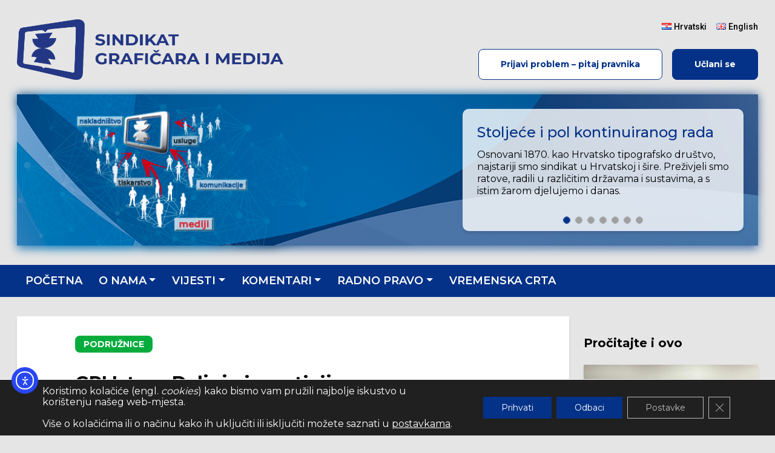

--- FILE ---
content_type: text/html; charset=UTF-8
request_url: https://www.sgim.hr/gpi-istra-daljnje-investicije/6081/
body_size: 93468
content:
<!DOCTYPE html>
<html lang="hr">
    <head>
        <meta charset="UTF-8" />
        <meta http-equiv="X-UA-Compatible" content="IE=edge, chrome=1" />
        <meta http-equiv="Content-Language" lang="hr" />
        <meta name="viewport" content="width=device-width, initial-scale=1" />
        <link rel="apple-touch-icon" sizes="57x57" href="https://www.sgim.hr/wp-content/themes/singraf/static/icons/apple-icon-57x57.png" />
        <link rel="apple-touch-icon" sizes="60x60" href="https://www.sgim.hr/wp-content/themes/singraf/static/icons/apple-icon-60x60.png" />
        <link rel="apple-touch-icon" sizes="72x72" href="https://www.sgim.hr/wp-content/themes/singraf/static/icons/apple-icon-72x72.png" />
        <link rel="apple-touch-icon" sizes="76x76" href="https://www.sgim.hr/wp-content/themes/singraf/static/icons/apple-icon-76x76.png" />
        <link rel="apple-touch-icon" sizes="114x114" href="https://www.sgim.hr/wp-content/themes/singraf/static/icons/apple-icon-114x114.png" />
        <link rel="apple-touch-icon" sizes="120x120" href="https://www.sgim.hr/wp-content/themes/singraf/static/icons/apple-icon-120x120.png" />
        <link rel="apple-touch-icon" sizes="144x144" href="https://www.sgim.hr/wp-content/themes/singraf/static/icons/apple-icon-144x144.png" />
        <link rel="apple-touch-icon" sizes="152x152" href="https://www.sgim.hr/wp-content/themes/singraf/static/icons/apple-icon-152x152.png" />
        <link rel="apple-touch-icon" sizes="180x180" href="https://www.sgim.hr/wp-content/themes/singraf/static/icons/apple-icon-180x180.png" />
        <link rel="icon" type="image/png" sizes="192x192" href="https://www.sgim.hr/wp-content/themes/singraf/static/icons/android-icon-192x192.png" sizes="192x192" />
        <link rel="icon" type="image/png" sizes="32x32" href="https://www.sgim.hr/wp-content/themes/singraf/static/icons/favicon-32x32.png" sizes="32x32" />
        <link rel="icon" type="image/png" sizes="96x96" href="https://www.sgim.hr/wp-content/themes/singraf/static/icons/favicon-96x96.png" sizes="96x96" />
        <link rel="icon" type="image/png" sizes="16x16" href="https://www.sgim.hr/wp-content/themes/singraf/static/icons/favicon-16x16.png" sizes="16x16" />
        <meta name="msapplication-TileColor" content="#ffffff" />
        <meta name="msapplication-TileImage" content="https://www.sgim.hr/wp-content/themes/singraf/static/icons/ms-icon-144x144.png" />
        <meta name="theme-color" content="#ffffff" />
        <title>GPI Istra &#8211; Daljnje investicije &#8211; Sindikat grafičara i medija</title>
<meta name='robots' content='max-image-preview:large, max-snippet:-1, max-video-preview:-1' />
	<style>img:is([sizes="auto" i], [sizes^="auto," i]) { contain-intrinsic-size: 3000px 1500px }</style>
	<link rel='dns-prefetch' href='//cdn.elementor.com' />
<link rel='dns-prefetch' href='//fonts.googleapis.com' />
<link rel='dns-prefetch' href='//cdn.jsdelivr.net' />
<link rel='stylesheet' id='wp-block-library-css' href='https://www.sgim.hr/wp-includes/css/dist/block-library/style.min.css?ver=ed7b85d738c877610459da5eeace6d9d' media='all' />
<style id='classic-theme-styles-inline-css' type='text/css'>
/*! This file is auto-generated */
.wp-block-button__link{color:#fff;background-color:#32373c;border-radius:9999px;box-shadow:none;text-decoration:none;padding:calc(.667em + 2px) calc(1.333em + 2px);font-size:1.125em}.wp-block-file__button{background:#32373c;color:#fff;text-decoration:none}
</style>
<style id='global-styles-inline-css' type='text/css'>
:root{--wp--preset--aspect-ratio--square: 1;--wp--preset--aspect-ratio--4-3: 4/3;--wp--preset--aspect-ratio--3-4: 3/4;--wp--preset--aspect-ratio--3-2: 3/2;--wp--preset--aspect-ratio--2-3: 2/3;--wp--preset--aspect-ratio--16-9: 16/9;--wp--preset--aspect-ratio--9-16: 9/16;--wp--preset--color--black: #000000;--wp--preset--color--cyan-bluish-gray: #abb8c3;--wp--preset--color--white: #ffffff;--wp--preset--color--pale-pink: #f78da7;--wp--preset--color--vivid-red: #cf2e2e;--wp--preset--color--luminous-vivid-orange: #ff6900;--wp--preset--color--luminous-vivid-amber: #fcb900;--wp--preset--color--light-green-cyan: #7bdcb5;--wp--preset--color--vivid-green-cyan: #00d084;--wp--preset--color--pale-cyan-blue: #8ed1fc;--wp--preset--color--vivid-cyan-blue: #0693e3;--wp--preset--color--vivid-purple: #9b51e0;--wp--preset--gradient--vivid-cyan-blue-to-vivid-purple: linear-gradient(135deg,rgba(6,147,227,1) 0%,rgb(155,81,224) 100%);--wp--preset--gradient--light-green-cyan-to-vivid-green-cyan: linear-gradient(135deg,rgb(122,220,180) 0%,rgb(0,208,130) 100%);--wp--preset--gradient--luminous-vivid-amber-to-luminous-vivid-orange: linear-gradient(135deg,rgba(252,185,0,1) 0%,rgba(255,105,0,1) 100%);--wp--preset--gradient--luminous-vivid-orange-to-vivid-red: linear-gradient(135deg,rgba(255,105,0,1) 0%,rgb(207,46,46) 100%);--wp--preset--gradient--very-light-gray-to-cyan-bluish-gray: linear-gradient(135deg,rgb(238,238,238) 0%,rgb(169,184,195) 100%);--wp--preset--gradient--cool-to-warm-spectrum: linear-gradient(135deg,rgb(74,234,220) 0%,rgb(151,120,209) 20%,rgb(207,42,186) 40%,rgb(238,44,130) 60%,rgb(251,105,98) 80%,rgb(254,248,76) 100%);--wp--preset--gradient--blush-light-purple: linear-gradient(135deg,rgb(255,206,236) 0%,rgb(152,150,240) 100%);--wp--preset--gradient--blush-bordeaux: linear-gradient(135deg,rgb(254,205,165) 0%,rgb(254,45,45) 50%,rgb(107,0,62) 100%);--wp--preset--gradient--luminous-dusk: linear-gradient(135deg,rgb(255,203,112) 0%,rgb(199,81,192) 50%,rgb(65,88,208) 100%);--wp--preset--gradient--pale-ocean: linear-gradient(135deg,rgb(255,245,203) 0%,rgb(182,227,212) 50%,rgb(51,167,181) 100%);--wp--preset--gradient--electric-grass: linear-gradient(135deg,rgb(202,248,128) 0%,rgb(113,206,126) 100%);--wp--preset--gradient--midnight: linear-gradient(135deg,rgb(2,3,129) 0%,rgb(40,116,252) 100%);--wp--preset--font-size--small: 13px;--wp--preset--font-size--medium: 20px;--wp--preset--font-size--large: 36px;--wp--preset--font-size--x-large: 42px;--wp--preset--spacing--20: 0.44rem;--wp--preset--spacing--30: 0.67rem;--wp--preset--spacing--40: 1rem;--wp--preset--spacing--50: 1.5rem;--wp--preset--spacing--60: 2.25rem;--wp--preset--spacing--70: 3.38rem;--wp--preset--spacing--80: 5.06rem;--wp--preset--shadow--natural: 6px 6px 9px rgba(0, 0, 0, 0.2);--wp--preset--shadow--deep: 12px 12px 50px rgba(0, 0, 0, 0.4);--wp--preset--shadow--sharp: 6px 6px 0px rgba(0, 0, 0, 0.2);--wp--preset--shadow--outlined: 6px 6px 0px -3px rgba(255, 255, 255, 1), 6px 6px rgba(0, 0, 0, 1);--wp--preset--shadow--crisp: 6px 6px 0px rgba(0, 0, 0, 1);}:where(.is-layout-flex){gap: 0.5em;}:where(.is-layout-grid){gap: 0.5em;}body .is-layout-flex{display: flex;}.is-layout-flex{flex-wrap: wrap;align-items: center;}.is-layout-flex > :is(*, div){margin: 0;}body .is-layout-grid{display: grid;}.is-layout-grid > :is(*, div){margin: 0;}:where(.wp-block-columns.is-layout-flex){gap: 2em;}:where(.wp-block-columns.is-layout-grid){gap: 2em;}:where(.wp-block-post-template.is-layout-flex){gap: 1.25em;}:where(.wp-block-post-template.is-layout-grid){gap: 1.25em;}.has-black-color{color: var(--wp--preset--color--black) !important;}.has-cyan-bluish-gray-color{color: var(--wp--preset--color--cyan-bluish-gray) !important;}.has-white-color{color: var(--wp--preset--color--white) !important;}.has-pale-pink-color{color: var(--wp--preset--color--pale-pink) !important;}.has-vivid-red-color{color: var(--wp--preset--color--vivid-red) !important;}.has-luminous-vivid-orange-color{color: var(--wp--preset--color--luminous-vivid-orange) !important;}.has-luminous-vivid-amber-color{color: var(--wp--preset--color--luminous-vivid-amber) !important;}.has-light-green-cyan-color{color: var(--wp--preset--color--light-green-cyan) !important;}.has-vivid-green-cyan-color{color: var(--wp--preset--color--vivid-green-cyan) !important;}.has-pale-cyan-blue-color{color: var(--wp--preset--color--pale-cyan-blue) !important;}.has-vivid-cyan-blue-color{color: var(--wp--preset--color--vivid-cyan-blue) !important;}.has-vivid-purple-color{color: var(--wp--preset--color--vivid-purple) !important;}.has-black-background-color{background-color: var(--wp--preset--color--black) !important;}.has-cyan-bluish-gray-background-color{background-color: var(--wp--preset--color--cyan-bluish-gray) !important;}.has-white-background-color{background-color: var(--wp--preset--color--white) !important;}.has-pale-pink-background-color{background-color: var(--wp--preset--color--pale-pink) !important;}.has-vivid-red-background-color{background-color: var(--wp--preset--color--vivid-red) !important;}.has-luminous-vivid-orange-background-color{background-color: var(--wp--preset--color--luminous-vivid-orange) !important;}.has-luminous-vivid-amber-background-color{background-color: var(--wp--preset--color--luminous-vivid-amber) !important;}.has-light-green-cyan-background-color{background-color: var(--wp--preset--color--light-green-cyan) !important;}.has-vivid-green-cyan-background-color{background-color: var(--wp--preset--color--vivid-green-cyan) !important;}.has-pale-cyan-blue-background-color{background-color: var(--wp--preset--color--pale-cyan-blue) !important;}.has-vivid-cyan-blue-background-color{background-color: var(--wp--preset--color--vivid-cyan-blue) !important;}.has-vivid-purple-background-color{background-color: var(--wp--preset--color--vivid-purple) !important;}.has-black-border-color{border-color: var(--wp--preset--color--black) !important;}.has-cyan-bluish-gray-border-color{border-color: var(--wp--preset--color--cyan-bluish-gray) !important;}.has-white-border-color{border-color: var(--wp--preset--color--white) !important;}.has-pale-pink-border-color{border-color: var(--wp--preset--color--pale-pink) !important;}.has-vivid-red-border-color{border-color: var(--wp--preset--color--vivid-red) !important;}.has-luminous-vivid-orange-border-color{border-color: var(--wp--preset--color--luminous-vivid-orange) !important;}.has-luminous-vivid-amber-border-color{border-color: var(--wp--preset--color--luminous-vivid-amber) !important;}.has-light-green-cyan-border-color{border-color: var(--wp--preset--color--light-green-cyan) !important;}.has-vivid-green-cyan-border-color{border-color: var(--wp--preset--color--vivid-green-cyan) !important;}.has-pale-cyan-blue-border-color{border-color: var(--wp--preset--color--pale-cyan-blue) !important;}.has-vivid-cyan-blue-border-color{border-color: var(--wp--preset--color--vivid-cyan-blue) !important;}.has-vivid-purple-border-color{border-color: var(--wp--preset--color--vivid-purple) !important;}.has-vivid-cyan-blue-to-vivid-purple-gradient-background{background: var(--wp--preset--gradient--vivid-cyan-blue-to-vivid-purple) !important;}.has-light-green-cyan-to-vivid-green-cyan-gradient-background{background: var(--wp--preset--gradient--light-green-cyan-to-vivid-green-cyan) !important;}.has-luminous-vivid-amber-to-luminous-vivid-orange-gradient-background{background: var(--wp--preset--gradient--luminous-vivid-amber-to-luminous-vivid-orange) !important;}.has-luminous-vivid-orange-to-vivid-red-gradient-background{background: var(--wp--preset--gradient--luminous-vivid-orange-to-vivid-red) !important;}.has-very-light-gray-to-cyan-bluish-gray-gradient-background{background: var(--wp--preset--gradient--very-light-gray-to-cyan-bluish-gray) !important;}.has-cool-to-warm-spectrum-gradient-background{background: var(--wp--preset--gradient--cool-to-warm-spectrum) !important;}.has-blush-light-purple-gradient-background{background: var(--wp--preset--gradient--blush-light-purple) !important;}.has-blush-bordeaux-gradient-background{background: var(--wp--preset--gradient--blush-bordeaux) !important;}.has-luminous-dusk-gradient-background{background: var(--wp--preset--gradient--luminous-dusk) !important;}.has-pale-ocean-gradient-background{background: var(--wp--preset--gradient--pale-ocean) !important;}.has-electric-grass-gradient-background{background: var(--wp--preset--gradient--electric-grass) !important;}.has-midnight-gradient-background{background: var(--wp--preset--gradient--midnight) !important;}.has-small-font-size{font-size: var(--wp--preset--font-size--small) !important;}.has-medium-font-size{font-size: var(--wp--preset--font-size--medium) !important;}.has-large-font-size{font-size: var(--wp--preset--font-size--large) !important;}.has-x-large-font-size{font-size: var(--wp--preset--font-size--x-large) !important;}
:where(.wp-block-post-template.is-layout-flex){gap: 1.25em;}:where(.wp-block-post-template.is-layout-grid){gap: 1.25em;}
:where(.wp-block-columns.is-layout-flex){gap: 2em;}:where(.wp-block-columns.is-layout-grid){gap: 2em;}
:root :where(.wp-block-pullquote){font-size: 1.5em;line-height: 1.6;}
</style>
<link rel='stylesheet' id='wp-polls-css' href='https://www.sgim.hr/wp-content/plugins/wp-polls/polls-css.css?ver=2.77.2' media='all' />
<style id='wp-polls-inline-css' type='text/css'>
.wp-polls .pollbar {
	margin: 1px;
	font-size: 6px;
	line-height: 8px;
	height: 8px;
	background: #043288;
	border: 1px solid #567fcc;
}

</style>
<link rel='stylesheet' id='ea11y-widget-fonts-css' href='https://www.sgim.hr/wp-content/plugins/pojo-accessibility/assets/build/fonts.css?ver=3.9.1' media='all' />
<link rel='stylesheet' id='ea11y-skip-link-css' href='https://www.sgim.hr/wp-content/plugins/pojo-accessibility/assets/build/skip-link.css?ver=3.9.1' media='all' />
<link rel='stylesheet' id='google-font-montserrat-css' href='https://fonts.googleapis.com/css2?family=Montserrat%3Awght%40300%3B400%3B500%3B600%3B700&#038;display=swap&#038;ver=1.0' media='all' />
<link rel='stylesheet' id='google-font-roboto-css' href='https://fonts.googleapis.com/css2?family=Roboto%3Awght%40300%3B400%3B500%3B700%3B900&#038;display=swap&#038;ver=1.0' media='all' />
<link rel='stylesheet' id='bootstrap-icons-css' href='https://cdn.jsdelivr.net/npm/bootstrap-icons@1.4.0/font/bootstrap-icons.css?ver=1.4.0' media='all' />
<link rel='stylesheet' id='swipebox-css' href='https://www.sgim.hr/wp-content/themes/singraf/assets/css/swipebox.min.css?ver=1.3.0' media='all' />
<link rel='stylesheet' id='singraf-style-css' href='https://www.sgim.hr/wp-content/themes/singraf/style.min.css?ver=1.0' media='all' />
<link rel='stylesheet' id='moove_gdpr_frontend-css' href='https://www.sgim.hr/wp-content/plugins/gdpr-cookie-compliance/dist/styles/gdpr-main-nf.css?ver=4.15.5' media='all' />
<style id='moove_gdpr_frontend-inline-css' type='text/css'>
				#moove_gdpr_cookie_modal .moove-gdpr-modal-content .moove-gdpr-tab-main h3.tab-title, 
				#moove_gdpr_cookie_modal .moove-gdpr-modal-content .moove-gdpr-tab-main span.tab-title,
				#moove_gdpr_cookie_modal .moove-gdpr-modal-content .moove-gdpr-modal-left-content #moove-gdpr-menu li a, 
				#moove_gdpr_cookie_modal .moove-gdpr-modal-content .moove-gdpr-modal-left-content #moove-gdpr-menu li button,
				#moove_gdpr_cookie_modal .moove-gdpr-modal-content .moove-gdpr-modal-left-content .moove-gdpr-branding-cnt a,
				#moove_gdpr_cookie_modal .moove-gdpr-modal-content .moove-gdpr-modal-footer-content .moove-gdpr-button-holder a.mgbutton, 
				#moove_gdpr_cookie_modal .moove-gdpr-modal-content .moove-gdpr-modal-footer-content .moove-gdpr-button-holder button.mgbutton,
				#moove_gdpr_cookie_modal .cookie-switch .cookie-slider:after, 
				#moove_gdpr_cookie_modal .cookie-switch .slider:after, 
				#moove_gdpr_cookie_modal .switch .cookie-slider:after, 
				#moove_gdpr_cookie_modal .switch .slider:after,
				#moove_gdpr_cookie_info_bar .moove-gdpr-info-bar-container .moove-gdpr-info-bar-content p, 
				#moove_gdpr_cookie_info_bar .moove-gdpr-info-bar-container .moove-gdpr-info-bar-content p a,
				#moove_gdpr_cookie_info_bar .moove-gdpr-info-bar-container .moove-gdpr-info-bar-content a.mgbutton, 
				#moove_gdpr_cookie_info_bar .moove-gdpr-info-bar-container .moove-gdpr-info-bar-content button.mgbutton,
				#moove_gdpr_cookie_modal .moove-gdpr-modal-content .moove-gdpr-tab-main .moove-gdpr-tab-main-content h1, 
				#moove_gdpr_cookie_modal .moove-gdpr-modal-content .moove-gdpr-tab-main .moove-gdpr-tab-main-content h2, 
				#moove_gdpr_cookie_modal .moove-gdpr-modal-content .moove-gdpr-tab-main .moove-gdpr-tab-main-content h3, 
				#moove_gdpr_cookie_modal .moove-gdpr-modal-content .moove-gdpr-tab-main .moove-gdpr-tab-main-content h4, 
				#moove_gdpr_cookie_modal .moove-gdpr-modal-content .moove-gdpr-tab-main .moove-gdpr-tab-main-content h5, 
				#moove_gdpr_cookie_modal .moove-gdpr-modal-content .moove-gdpr-tab-main .moove-gdpr-tab-main-content h6,
				#moove_gdpr_cookie_modal .moove-gdpr-modal-content.moove_gdpr_modal_theme_v2 .moove-gdpr-modal-title .tab-title,
				#moove_gdpr_cookie_modal .moove-gdpr-modal-content.moove_gdpr_modal_theme_v2 .moove-gdpr-tab-main h3.tab-title, 
				#moove_gdpr_cookie_modal .moove-gdpr-modal-content.moove_gdpr_modal_theme_v2 .moove-gdpr-tab-main span.tab-title,
				#moove_gdpr_cookie_modal .moove-gdpr-modal-content.moove_gdpr_modal_theme_v2 .moove-gdpr-branding-cnt a {
				 	font-weight: inherit				}
			#moove_gdpr_cookie_modal,#moove_gdpr_cookie_info_bar,.gdpr_cookie_settings_shortcode_content{font-family:inherit}#moove_gdpr_save_popup_settings_button{background-color:#373737;color:#fff}#moove_gdpr_save_popup_settings_button:hover{background-color:#000}#moove_gdpr_cookie_info_bar .moove-gdpr-info-bar-container .moove-gdpr-info-bar-content a.mgbutton,#moove_gdpr_cookie_info_bar .moove-gdpr-info-bar-container .moove-gdpr-info-bar-content button.mgbutton{background-color:#043288}#moove_gdpr_cookie_modal .moove-gdpr-modal-content .moove-gdpr-modal-footer-content .moove-gdpr-button-holder a.mgbutton,#moove_gdpr_cookie_modal .moove-gdpr-modal-content .moove-gdpr-modal-footer-content .moove-gdpr-button-holder button.mgbutton,.gdpr_cookie_settings_shortcode_content .gdpr-shr-button.button-green{background-color:#043288;border-color:#043288}#moove_gdpr_cookie_modal .moove-gdpr-modal-content .moove-gdpr-modal-footer-content .moove-gdpr-button-holder a.mgbutton:hover,#moove_gdpr_cookie_modal .moove-gdpr-modal-content .moove-gdpr-modal-footer-content .moove-gdpr-button-holder button.mgbutton:hover,.gdpr_cookie_settings_shortcode_content .gdpr-shr-button.button-green:hover{background-color:#fff;color:#043288}#moove_gdpr_cookie_modal .moove-gdpr-modal-content .moove-gdpr-modal-close i,#moove_gdpr_cookie_modal .moove-gdpr-modal-content .moove-gdpr-modal-close span.gdpr-icon{background-color:#043288;border:1px solid #043288}#moove_gdpr_cookie_info_bar span.change-settings-button.focus-g,#moove_gdpr_cookie_info_bar span.change-settings-button:focus,#moove_gdpr_cookie_info_bar button.change-settings-button.focus-g,#moove_gdpr_cookie_info_bar button.change-settings-button:focus{-webkit-box-shadow:0 0 1px 3px #043288;-moz-box-shadow:0 0 1px 3px #043288;box-shadow:0 0 1px 3px #043288}#moove_gdpr_cookie_modal .moove-gdpr-modal-content .moove-gdpr-modal-close i:hover,#moove_gdpr_cookie_modal .moove-gdpr-modal-content .moove-gdpr-modal-close span.gdpr-icon:hover,#moove_gdpr_cookie_info_bar span[data-href]>u.change-settings-button{color:#043288}#moove_gdpr_cookie_modal .moove-gdpr-modal-content .moove-gdpr-modal-left-content #moove-gdpr-menu li.menu-item-selected a span.gdpr-icon,#moove_gdpr_cookie_modal .moove-gdpr-modal-content .moove-gdpr-modal-left-content #moove-gdpr-menu li.menu-item-selected button span.gdpr-icon{color:inherit}#moove_gdpr_cookie_modal .moove-gdpr-modal-content .moove-gdpr-modal-left-content #moove-gdpr-menu li a span.gdpr-icon,#moove_gdpr_cookie_modal .moove-gdpr-modal-content .moove-gdpr-modal-left-content #moove-gdpr-menu li button span.gdpr-icon{color:inherit}#moove_gdpr_cookie_modal .gdpr-acc-link{line-height:0;font-size:0;color:transparent;position:absolute}#moove_gdpr_cookie_modal .moove-gdpr-modal-content .moove-gdpr-modal-close:hover i,#moove_gdpr_cookie_modal .moove-gdpr-modal-content .moove-gdpr-modal-left-content #moove-gdpr-menu li a,#moove_gdpr_cookie_modal .moove-gdpr-modal-content .moove-gdpr-modal-left-content #moove-gdpr-menu li button,#moove_gdpr_cookie_modal .moove-gdpr-modal-content .moove-gdpr-modal-left-content #moove-gdpr-menu li button i,#moove_gdpr_cookie_modal .moove-gdpr-modal-content .moove-gdpr-modal-left-content #moove-gdpr-menu li a i,#moove_gdpr_cookie_modal .moove-gdpr-modal-content .moove-gdpr-tab-main .moove-gdpr-tab-main-content a:hover,#moove_gdpr_cookie_info_bar.moove-gdpr-dark-scheme .moove-gdpr-info-bar-container .moove-gdpr-info-bar-content a.mgbutton:hover,#moove_gdpr_cookie_info_bar.moove-gdpr-dark-scheme .moove-gdpr-info-bar-container .moove-gdpr-info-bar-content button.mgbutton:hover,#moove_gdpr_cookie_info_bar.moove-gdpr-dark-scheme .moove-gdpr-info-bar-container .moove-gdpr-info-bar-content a:hover,#moove_gdpr_cookie_info_bar.moove-gdpr-dark-scheme .moove-gdpr-info-bar-container .moove-gdpr-info-bar-content button:hover,#moove_gdpr_cookie_info_bar.moove-gdpr-dark-scheme .moove-gdpr-info-bar-container .moove-gdpr-info-bar-content span.change-settings-button:hover,#moove_gdpr_cookie_info_bar.moove-gdpr-dark-scheme .moove-gdpr-info-bar-container .moove-gdpr-info-bar-content button.change-settings-button:hover,#moove_gdpr_cookie_info_bar.moove-gdpr-dark-scheme .moove-gdpr-info-bar-container .moove-gdpr-info-bar-content u.change-settings-button:hover,#moove_gdpr_cookie_info_bar span[data-href]>u.change-settings-button,#moove_gdpr_cookie_info_bar.moove-gdpr-dark-scheme .moove-gdpr-info-bar-container .moove-gdpr-info-bar-content a.mgbutton.focus-g,#moove_gdpr_cookie_info_bar.moove-gdpr-dark-scheme .moove-gdpr-info-bar-container .moove-gdpr-info-bar-content button.mgbutton.focus-g,#moove_gdpr_cookie_info_bar.moove-gdpr-dark-scheme .moove-gdpr-info-bar-container .moove-gdpr-info-bar-content a.focus-g,#moove_gdpr_cookie_info_bar.moove-gdpr-dark-scheme .moove-gdpr-info-bar-container .moove-gdpr-info-bar-content button.focus-g,#moove_gdpr_cookie_info_bar.moove-gdpr-dark-scheme .moove-gdpr-info-bar-container .moove-gdpr-info-bar-content a.mgbutton:focus,#moove_gdpr_cookie_info_bar.moove-gdpr-dark-scheme .moove-gdpr-info-bar-container .moove-gdpr-info-bar-content button.mgbutton:focus,#moove_gdpr_cookie_info_bar.moove-gdpr-dark-scheme .moove-gdpr-info-bar-container .moove-gdpr-info-bar-content a:focus,#moove_gdpr_cookie_info_bar.moove-gdpr-dark-scheme .moove-gdpr-info-bar-container .moove-gdpr-info-bar-content button:focus,#moove_gdpr_cookie_info_bar.moove-gdpr-dark-scheme .moove-gdpr-info-bar-container .moove-gdpr-info-bar-content span.change-settings-button.focus-g,span.change-settings-button:focus,button.change-settings-button.focus-g,button.change-settings-button:focus,#moove_gdpr_cookie_info_bar.moove-gdpr-dark-scheme .moove-gdpr-info-bar-container .moove-gdpr-info-bar-content u.change-settings-button.focus-g,#moove_gdpr_cookie_info_bar.moove-gdpr-dark-scheme .moove-gdpr-info-bar-container .moove-gdpr-info-bar-content u.change-settings-button:focus{color:#043288}#moove_gdpr_cookie_modal.gdpr_lightbox-hide{display:none}#moove_gdpr_cookie_info_bar .moove-gdpr-info-bar-container .moove-gdpr-info-bar-content a.mgbutton,#moove_gdpr_cookie_info_bar .moove-gdpr-info-bar-container .moove-gdpr-info-bar-content button.mgbutton,#moove_gdpr_cookie_modal .moove-gdpr-modal-content .moove-gdpr-modal-footer-content .moove-gdpr-button-holder a.mgbutton,#moove_gdpr_cookie_modal .moove-gdpr-modal-content .moove-gdpr-modal-footer-content .moove-gdpr-button-holder button.mgbutton,.gdpr-shr-button,#moove_gdpr_cookie_info_bar .moove-gdpr-infobar-close-btn{border-radius:0}
</style>
<script type="text/javascript" src="https://www.sgim.hr/wp-includes/js/jquery/jquery.min.js?ver=3.7.1" id="jquery-core-js"></script>
<script type="text/javascript" src="https://www.sgim.hr/wp-includes/js/jquery/jquery-migrate.min.js?ver=3.4.1" id="jquery-migrate-js"></script>
<link rel="https://api.w.org/" href="https://www.sgim.hr/wp-json/" /><link rel="alternate" title="JSON" type="application/json" href="https://www.sgim.hr/wp-json/wp/v2/posts/6081" /><link rel="alternate" title="oEmbed (JSON)" type="application/json+oembed" href="https://www.sgim.hr/wp-json/oembed/1.0/embed?url=https%3A%2F%2Fwww.sgim.hr%2Fgpi-istra-daljnje-investicije%2F6081%2F" />
<link rel="alternate" title="oEmbed (XML)" type="text/xml+oembed" href="https://www.sgim.hr/wp-json/oembed/1.0/embed?url=https%3A%2F%2Fwww.sgim.hr%2Fgpi-istra-daljnje-investicije%2F6081%2F&#038;format=xml" />
<link rel="canonical" href="https://www.sgim.hr/gpi-istra-daljnje-investicije/6081/">
<meta name="description" content="Nakon preuzimanja AR Packaging Croatia od strane Graphic Packaging International, jednog od najvećih proizvođača komercijalne kartonske i papirnate ambalaže za">
<meta property="og:title" content="GPI Istra &#8211; Daljnje investicije &#8211; Sindikat grafičara i medija">
<meta property="og:type" content="article">
<meta property="og:image" content="https://www.sgim.hr/wp-content/uploads/2023/10/Gpi_Istra.jpg">
<meta property="og:image:width" content="1280">
<meta property="og:image:height" content="720">
<meta property="og:image:alt" content="Gpi_Istra">
<meta property="og:description" content="Nakon preuzimanja AR Packaging Croatia od strane Graphic Packaging International, jednog od najvećih proizvođača komercijalne kartonske i papirnate ambalaže za">
<meta property="og:url" content="https://www.sgim.hr/gpi-istra-daljnje-investicije/6081/">
<meta property="og:locale" content="hr">
<meta property="og:site_name" content="Sindikat grafičara i medija">
<meta property="article:published_time" content="2023-10-02T08:06:18+00:00">
<meta property="article:modified_time" content="2023-10-02T08:06:18+00:00">
<meta property="og:updated_time" content="2023-10-02T08:06:18+00:00">
<meta property="article:section" content="Podružnice">
<meta property="article:tag" content="GPI Istra">
<meta property="article:tag" content="investicije">
<meta name="twitter:card" content="summary_large_image">
<meta name="twitter:image" content="https://www.sgim.hr/wp-content/uploads/2023/10/Gpi_Istra.jpg">
<meta name="author" content="Sindikat">
<meta name="date" content="2023-10-02T08:06:18+00:00">
<style type="text/css" id="custom-background-css">
body.custom-background { background-color: #e5e5e5; }
</style>
	<link rel="icon" href="https://www.sgim.hr/wp-content/uploads/2021/03/cropped-singraf-icon-1-32x32.png" sizes="32x32" />
<link rel="icon" href="https://www.sgim.hr/wp-content/uploads/2021/03/cropped-singraf-icon-1-192x192.png" sizes="192x192" />
<link rel="apple-touch-icon" href="https://www.sgim.hr/wp-content/uploads/2021/03/cropped-singraf-icon-1-180x180.png" />
<meta name="msapplication-TileImage" content="https://www.sgim.hr/wp-content/uploads/2021/03/cropped-singraf-icon-1-270x270.png" />
		<style type="text/css" id="wp-custom-css">
			.carousel-news[style*="font-size: 20px;"],
.carousel-news[style*="font-size: 24px;"],
.carousel-news[style*="font-size: 28px;"],
.carousel-news[style*="font-size: 32px;"] {
    overflow: auto;
}		</style>
		    </head>
    <body id="top" class="wp-singular post-template-default single single-post postid-6081 single-format-standard custom-background wp-custom-logo wp-theme-singraf ally-default singular gpi-istra-daljnje-investicije">
                <div id="fb-root"></div>
        <header class="site-header">
            <nav id="menu-primary" class="menu-primary navbar navbar-dark navbar-expand-md">
                <div class="container">
                    <a class="navbar-brand d-md-none" href="https://www.sgim.hr/">
                        <div class="d-md-none">
                                <img class="site-logo" src="https://www.sgim.hr/wp-content/uploads/2021/03/singraf-logo.png" alt="Sindikat grafičara i medija" />
                        </div>
                    </a>
                                        <button class="navbar-toggler" type="button" data-toggle="collapse" data-target="#navbar-primary-block" aria-controls="navbar-primary-block" aria-expanded="false" aria-label="Toggle navigation">
                        <i class="bi bi-list"></i>
                    </button>
                    <div id="navbar-primary-block" class="navbar-primary-block collapse">
                        <div class="navbar-toggler-additional">
                            <button class="btn btn-toggler" type="button" data-toggle="collapse" data-target="#navbar-primary-block" aria-controls="navbar-primary-block" aria-expanded="false" aria-label="Toggle navigation">
                                <i class="bi bi-x"></i>
                            </button>
                        </div>
                        <div id="navbar-primary-collapse" class="navbar-collapse">
                            <ul id="navbar-nav-primary" class="navbar-nav navbar-nav-primary"><li id="menu-item-255" class="nav-item menu-item menu-item menu-item-type-post_type menu-item-object-page menu-item-home"><a href="https://www.sgim.hr/" class="nav-link">Početna</a></li>
<li id="menu-item-43" class="nav-item menu-item menu-item menu-item-type-post_type menu-item-object-page menu-item-has-children dropdown"><a href="https://www.sgim.hr/o-nama/" class="nav-link dropdown-toggle" data-toggle="dropdown">O nama</a>
<ul class="dropdown-menu dropdown menu-odd menu-depth-1">
	<li id="menu-item-211" class="nav-item sub-item menu-item menu-item-type-post_type menu-item-object-page"><a href="https://www.sgim.hr/o-nama/najstariji-sindikat-u-hrvatskoj/" class="nav-link">Najstariji sindikat u Hrvatskoj</a></li>
	<li id="menu-item-212" class="nav-item sub-item menu-item menu-item-type-post_type menu-item-object-page"><a href="https://www.sgim.hr/o-nama/organizacija/" class="nav-link">Organizacija</a></li>
	<li id="menu-item-213" class="nav-item sub-item menu-item menu-item-type-post_type menu-item-object-page"><a href="https://www.sgim.hr/o-nama/nase-aktivnosti/" class="nav-link">Naše aktivnosti</a></li>
	<li id="menu-item-214" class="nav-item sub-item menu-item menu-item-type-post_type menu-item-object-page"><a href="https://www.sgim.hr/o-nama/nase-strucne-sluzbe-i-kontakti/" class="nav-link">Naše stručne službe i kontakti</a></li>
	<li id="menu-item-215" class="nav-item sub-item menu-item menu-item-type-post_type menu-item-object-page"><a href="https://www.sgim.hr/o-nama/smjernice-rada-2023-2027/" class="nav-link">Smjernice rada 2023. – 2027.</a></li>
	<li id="menu-item-216" class="nav-item sub-item menu-item menu-item-type-post_type menu-item-object-page"><a href="https://www.sgim.hr/o-nama/dokumenti-i-izvjestaji/" class="nav-link">Dokumenti i izvještaji</a></li>
</ul>
</li>
<li id="menu-item-46" class="nav-item menu-item menu-item menu-item-type-taxonomy menu-item-object-category current-post-ancestor menu-item-has-children dropdown"><a href="https://www.sgim.hr/rubrika/vijesti/" class="nav-link dropdown-toggle" data-toggle="dropdown">Vijesti</a>
<ul class="dropdown-menu dropdown menu-odd menu-depth-1">
	<li id="menu-item-285" class="nav-item sub-item menu-item menu-item-type-taxonomy menu-item-object-category current-post-ancestor"><a href="https://www.sgim.hr/rubrika/vijesti/" class="nav-link">Svi članci</a></li>
	<li id="menu-item-56" class="nav-item sub-item menu-item menu-item-type-taxonomy menu-item-object-category current-post-ancestor current-menu-parent current-post-parent"><a href="https://www.sgim.hr/rubrika/vijesti/podruznica/" class="nav-link">Podružnice</a></li>
	<li id="menu-item-57" class="nav-item sub-item menu-item menu-item-type-taxonomy menu-item-object-category"><a href="https://www.sgim.hr/rubrika/vijesti/sindikat/" class="nav-link">Sindikat</a></li>
	<li id="menu-item-55" class="nav-item sub-item menu-item menu-item-type-taxonomy menu-item-object-category"><a href="https://www.sgim.hr/rubrika/vijesti/hrvatska/" class="nav-link">Hrvatska</a></li>
	<li id="menu-item-58" class="nav-item sub-item menu-item menu-item-type-taxonomy menu-item-object-category"><a href="https://www.sgim.hr/rubrika/vijesti/svijet/" class="nav-link">Svijet</a></li>
</ul>
</li>
<li id="menu-item-44" class="nav-item menu-item menu-item menu-item-type-taxonomy menu-item-object-category menu-item-has-children dropdown"><a href="https://www.sgim.hr/rubrika/komentari/" class="nav-link dropdown-toggle" data-toggle="dropdown">Komentari</a>
<ul class="dropdown-menu dropdown menu-odd menu-depth-1">
	<li id="menu-item-286" class="nav-item sub-item menu-item menu-item-type-taxonomy menu-item-object-category"><a href="https://www.sgim.hr/rubrika/komentari/" class="nav-link">Svi članci</a></li>
	<li id="menu-item-48" class="nav-item sub-item menu-item menu-item-type-taxonomy menu-item-object-category"><a href="https://www.sgim.hr/rubrika/komentari/rijec-predsjednika/" class="nav-link">Riječ predsjednika</a></li>
	<li id="menu-item-49" class="nav-item sub-item menu-item menu-item-type-taxonomy menu-item-object-category"><a href="https://www.sgim.hr/rubrika/komentari/socijalni-partneri-i-dijalog/" class="nav-link">Socijalni partneri i dijalog</a></li>
	<li id="menu-item-50" class="nav-item sub-item menu-item menu-item-type-taxonomy menu-item-object-category"><a href="https://www.sgim.hr/rubrika/komentari/svijet-u-kojem-zivimo/" class="nav-link">Svijet u kojem živimo</a></li>
</ul>
</li>
<li id="menu-item-45" class="nav-item menu-item menu-item menu-item-type-taxonomy menu-item-object-category menu-item-has-children dropdown"><a href="https://www.sgim.hr/rubrika/radno-pravo/" class="nav-link dropdown-toggle" data-toggle="dropdown">Radno pravo</a>
<ul class="dropdown-menu dropdown menu-odd menu-depth-1">
	<li id="menu-item-287" class="nav-item sub-item menu-item menu-item-type-taxonomy menu-item-object-category"><a href="https://www.sgim.hr/rubrika/radno-pravo/" class="nav-link">Svi članci</a></li>
	<li id="menu-item-51" class="nav-item sub-item menu-item menu-item-type-taxonomy menu-item-object-category"><a href="https://www.sgim.hr/rubrika/radno-pravo/abeceda-radnih-odnosa/" class="nav-link">Abeceda radnih odnosa</a></li>
	<li id="menu-item-54" class="nav-item sub-item menu-item menu-item-type-taxonomy menu-item-object-category"><a href="https://www.sgim.hr/rubrika/radno-pravo/zastita-na-radu/" class="nav-link">Zaštita na radu</a></li>
	<li id="menu-item-53" class="nav-item sub-item menu-item menu-item-type-taxonomy menu-item-object-category"><a href="https://www.sgim.hr/rubrika/radno-pravo/psihologija-rada-i-zdravlje/" class="nav-link">Psihologija rada i zdravlje</a></li>
	<li id="menu-item-52" class="nav-item sub-item menu-item menu-item-type-taxonomy menu-item-object-category"><a href="https://www.sgim.hr/rubrika/radno-pravo/propisi/" class="nav-link">Propisi</a></li>
</ul>
</li>
<li id="menu-item-4982" class="nav-item menu-item menu-item menu-item-type-post_type menu-item-object-page"><a href="https://www.sgim.hr/vremenska-crta/" class="nav-link">Vremenska crta</a></li>
</ul>                        </div>
                    </div>
                </div>
            </nav>
            <div class="container header-content">
                <div class="row row-title no-gutters">
                    <div class="col-12 col-md-5 col-lg-5 col-xl-6 d-none d-md-block">
                        <div class="header-logo">
                            <a href="https://www.sgim.hr/" title="Sindikat grafičara i medija">
                                    <img class="site-logo" src="https://www.sgim.hr/wp-content/uploads/2021/03/singraf-logo.png" alt="Sindikat grafičara i medija" />
                            </a>
                        </div>
                    </div>
                    <div class="col-12 col-md-7 col-lg-7 col-xl-6">
                        <div class="header-meta">
                            <ul class="list-inline list-lang">
    	<li class="lang-item lang-item-2 lang-item-hr current-lang lang-item-first"><a  lang="hr" hreflang="hr" href="https://www.sgim.hr/gpi-istra-daljnje-investicije/6081/"><img src="[data-uri]" alt="" width="16" height="11" style="width: 16px; height: 11px;" /><span style="margin-left:0.3em;">Hrvatski</span></a></li>
	<li class="lang-item lang-item-38 lang-item-en no-translation"><a  lang="en-US" hreflang="en-US" href="https://www.sgim.hr/home/"><img src="[data-uri]" alt="" width="16" height="11" style="width: 16px; height: 11px;" /><span style="margin-left:0.3em;">English</span></a></li>
</ul>                            <div id="menu-header" class="menu-header"><ul id="nav-header" class="nav nav-header"><li id="menu-item-41" class="menu-item menu-item-type-post_type menu-item-object-page menu-item-41 nav-item"><a href="https://www.sgim.hr/prijavite-problem-pitajte-pravnika/" class="nav-link btn btn-sm btn-outline-primary">Prijavi problem – pitaj pravnika</a></li>
<li id="menu-item-40" class="menu-item menu-item-type-post_type menu-item-object-page menu-item-40 nav-item"><a href="https://www.sgim.hr/postani-clan/" class="nav-link btn btn-sm btn-primary">Učlani se</a></li>
</ul></div>                        </div>
                    </div>
                </div>
                                    <div class="row row-info">
                        <div class="col">
                            <div class="header-info">
                                <div class="header-info-background" style="background-image: url(https://www.sgim.hr/wp-content/uploads/2021/03/vizual1.png);"></div>
                                <div class="header-info-content" style="background-image: url(https://www.sgim.hr/wp-content/uploads/2021/03/vizual1.png);">
                                    

<div id="carousel-news" class="carousel carousel-news slide" data-ride="carousel">
    <ol class="carousel-indicators">
                                            <li class="carousel-indicator active" data-target="#carousel-news" data-slide-to="0"></li>
                                            <li class="carousel-indicator" data-target="#carousel-news" data-slide-to="1"></li>
                                            <li class="carousel-indicator" data-target="#carousel-news" data-slide-to="2"></li>
                                            <li class="carousel-indicator" data-target="#carousel-news" data-slide-to="3"></li>
                                            <li class="carousel-indicator" data-target="#carousel-news" data-slide-to="4"></li>
                                            <li class="carousel-indicator" data-target="#carousel-news" data-slide-to="5"></li>
                                            <li class="carousel-indicator" data-target="#carousel-news" data-slide-to="6"></li>
                                    </ol>
    <div class="carousel-inner">
                                            <div class="carousel-item  active">
                <article class="card">
                    <div class="card-body">
                                                    <a class="card-body-link" href="https://www.sgim.hr/o-nama/najstariji-sindikat-u-hrvatskoj/" title="Stoljeće i pol kontinuiranog rada">
                                                
                        <h3 class="card-title">
                            Stoljeće i pol kontinuiranog rada                        </h3>
                        <div class="card-content">
                            Osnovani 1870. kao Hrvatsko tipografsko društvo, najstariji smo sindikat u Hrvatskoj i šire. Preživjeli smo ratove, radili u različitim državama i sustavima, a s istim žarom djelujemo i danas.                         </div>

                                                    </a>
                                            </div>
                </article>
            </div>
                                            <div class="carousel-item ">
                <article class="card">
                    <div class="card-body">
                                                    <a class="card-body-link" href="https://www.sgim.hr/o-nama/organizacija/" title="Organizacija">
                                                
                        <h3 class="card-title">
                            Organizacija                        </h3>
                        <div class="card-content">
                            Tijela i ustrojstvo Sindikata grafičara i medija određeni su Statutom. Svaki član ima pravo birati i biti biran te sudjelovati u radu na svim organizacijskim razinama.                         </div>

                                                    </a>
                                            </div>
                </article>
            </div>
                                            <div class="carousel-item ">
                <article class="card">
                    <div class="card-body">
                                                    <a class="card-body-link" href="https://www.sgim.hr/o-nama/nase-aktivnosti/kolektivno-pregovaranje/" title="Kolektivno pregovaranje">
                                                
                        <h3 class="card-title">
                            Kolektivno pregovaranje                        </h3>
                        <div class="card-content">
                            Kolektivnim pregovaranjem radnicima osiguravamo veća prava od zakonskih. Radnicima je sigurnije imati kolektivni ugovor, nego da im poslodavac prava jednostrano određuje pravilnikom o radu.                           </div>

                                                    </a>
                                            </div>
                </article>
            </div>
                                            <div class="carousel-item ">
                <article class="card">
                    <div class="card-body">
                                                    <a class="card-body-link" href="https://www.sgim.hr/o-nama/nase-aktivnosti/radno-pravna-zastita/" title="Radno-pravno zaštita">
                                                
                        <h3 class="card-title">
                            Radno-pravno zaštita                        </h3>
                        <div class="card-content">
                            Besplatna radno-pravna zaštita djeluje u sklopu naših stručnih službi. Zaštitu članovima pružamo postupno, od informiranja i posredovanja do sudskih postupaka i industrijskih akcija.                         </div>

                                                    </a>
                                            </div>
                </article>
            </div>
                                            <div class="carousel-item ">
                <article class="card">
                    <div class="card-body">
                                                    <a class="card-body-link" href="https://www.sgim.hr/o-nama/nase-aktivnosti/solidarnost/" title="Solidarnost">
                                                
                        <h3 class="card-title">
                            Solidarnost                        </h3>
                        <div class="card-content">
                            Solidarnost se osigurava kroz pomoći članovima u određenim situacijama, isplatom iz Fonda solidarnosti, Štrajkačkog fonda i Fonda za posmrtnine. Članovi koriste i kratkoročne pozajmice.                          </div>

                                                    </a>
                                            </div>
                </article>
            </div>
                                            <div class="carousel-item ">
                <article class="card">
                    <div class="card-body">
                                                    <a class="card-body-link" href="https://www.sgim.hr/o-nama/nase-aktivnosti/informiranje-i-obrazovanje/" title="Informiranje i obrazovanje">
                                                
                        <h3 class="card-title">
                            Informiranje i obrazovanje                        </h3>
                        <div class="card-content">
                            List „Grafičar i mediji“ naše je tiskano glasilo, a koristimo i digitalne medije. Predstavnike radnika obrazujemo na seminarima iz radnog prava. Abecedom radnih odnosa želimo opismeniti sve radnike.                         </div>

                                                    </a>
                                            </div>
                </article>
            </div>
                                            <div class="carousel-item ">
                <article class="card">
                    <div class="card-body">
                                                    <a class="card-body-link" href="https://www.sgim.hr/o-nama/nase-aktivnosti/sportski-susreti/" title="Sportski susreti">
                                                
                        <h3 class="card-title">
                            Sportski susreti                        </h3>
                        <div class="card-content">
                            Susreti radnika u tiskarstvu, komunikacijama, nakladništvu i medijima održavaju se od 1975. godine. Susreti su spoj sporta i zabave, natjecanja i zajedništva, suparništva i solidarnosti. Zato i traju.                        </div>

                                                    </a>
                                            </div>
                </article>
            </div>
            </div>
</div>
                                </div>
                            </div>
                        </div>
                    </div>
                            </div>
        </header>
        
        
<div class="article-wrapper">
    <div class="container">
        <div class="row">
            <div class="col-12 col-lg-9">
                <main class="main" role="main">
                                                                        <article id="post-6081" class="singular article article-post post-6081 post type-post status-publish format-standard has-post-thumbnail hentry category-podruznica tag-gpi-istra tag-investicije">
                                
<div class="article-header">
            
                    <ul class="list-inline categories">
            <li class="list-inline-item">
                <a class="badge badge-info category category-green" href="https://www.sgim.hr/rubrika/vijesti/podruznica/">
                    Podružnice                </a>
            </li>
        </ul>
            <h1 class="article-title">
        GPI Istra &#8211; Daljnje investicije    </h1>
    </div>                                
    <figure class="article-figure">
        <img src="https://www.sgim.hr/wp-content/uploads/2023/10/Gpi_Istra-1200x600.jpg" class="img-fluid" alt="GPI Istra &#8211; Daljnje investicije" />
    </figure>
                                
<div class="article-content">
    <div class="content">
        <p>Nakon preuzimanja AR Packaging Croatia od strane Graphic Packaging International, jednog od najvećih proizvođača komercijalne kartonske i papirnate ambalaže za prehrambene proizvode u SAD-u, započeo je investicijski ciklus u GPI Istri (znanoj kao Istragrafika) koji se nastavlja i danas.</p>
<p>Graphic Packaging International je grupacija koja ima preko 100 godina povijesti, u svom sastavu ima više od 140 tvornica ambalaže od čega ih je preko 30 u Europi i 8 tvornica kartona u SAD-u, te zapošljava više od 24.000 zaposlenika. Grupacija je to koja drži vodeću tržišnu poziciju u proizvodnji recikliranih, kraft i bijeljenih kartona.</p>
<p>“Nakon dugo godina, 2020. pokrenut je investicijski ciklus u tvornici. Prva investicija u nizu bila je u noviji stroj za tisak, koji ima mogućnost apliciranja 8 boja i dva laka u jednom prolazu. Opremljen je automatskom logistikom na ulagačem i izlagačem dijelu stroja”, kaže Ivan Rabar, rukovoditelj Operacija u GPI Istri te dodaje: “Danas je pojam automatizacije sve prisutniji pa nas je i u tome pogledu ovaj stroj gurnuo u korak s vremenom.”</p>
<p>Nakon stroja za tisak, ubrzo je uslijedila i nova investicija, ovog puta u stroj za štancanje, velikog formata. U odnosu na prijašnji stroj za štancanje, ovaj ima mogućnost odvajanja otpadnog dijela arka, direktno u stroju. Tako iz stroja izlazi paleta već spremnih kutija za slanje kupcu, što ubrzava proces, s obzirom na to da više nije potrebno dodatno čišćenje od otpadnog kartona.</p>
<p>“Najnovija investicija provedena je početkom ove godine. Nabavljen je novi stroj za kaširanje, konstruiran prema vlastitim potrebama. Na stroju za kaširanje lijepimo dvoslojnu ljepenku s otisnutim arkom. Osim što je dva puta brži od prijašnjeg, ovaj stroj ima i automatsko izlaganje. Time dobijemo kompletno složenu paletu na izlagaču, koju djelatnik samo preuzme viljuškarom. Na starome stroju, arci su se ručno skupljali na izlagaču i slagali na paletu. Investiranjem u ovakve moderne strojeve našu tvornicu orijentirali smo maksimalno automatizaciji proizvodnih procesa”, istaknuo je Rabar.</p>
<p>U GPI Istri nastavljaju s investicijskim ciklusom i u narednom razdoblju, kada očekuju isporuku novog stroja za štancanje, B1 formata. Kao i stroj za tisak, bit će opremljen automatskom logistikom i odvajanjem otpadnog kartona direktno u stroju. Time će se djelatnicima značajno olakšati rad, a kompaniji podići produktivnost, što je naposljetku i cilj svake nove investicije, ističu iz GPI Istre.</p>
    </div>
    </div>                                <div class="article-footer">
                    <hr />
        <ul class="list-inline tags">
                                        <li class="list-inline-item">
                    <a class="btn btn-sm btn-light" href="https://www.sgim.hr/tag/gpi-istra/">
                        <i class="bi bi-hash"></i> GPI Istra                    </a>
                </li>
                            <li class="list-inline-item">
                    <a class="btn btn-sm btn-light" href="https://www.sgim.hr/tag/investicije/">
                        <i class="bi bi-hash"></i> investicije                    </a>
                </li>
                    </ul>
        </div>                            </article>
                                                        
                <section id="section-feed-related" class="section section-feed section-feed-related">
            <h2 class="section-title">
                Vezane vijesti            </h2>
            <div class="row">
                                                        <div class="col-12 col-md-4 col-lg-12">
                        

<article class="card card-img-left ">
    <div class="row">
        <div class="col-12 col-lg-6">
            <figure class="card-figure">
                <a class="card-figure-link" href="https://www.sgim.hr/tisak-plus-obilazak-clanova-u-dalmaciji-i-slavoniji/6616/" title="Tisak plus: Obilazak članova u Dalmaciji i Slavoniji">
                    <img src="https://www.sgim.hr/wp-content/uploads/2025/12/Metkovic-720x404.jpg" class="card-img " alt="Tisak plus: Obilazak članova u Dalmaciji i Slavoniji" />
                </a>
                
    <div class="card-categories">
                    
                    <ul class="list-inline categories">
            <li class="list-inline-item">
                <a class="badge badge-info category category-green" href="https://www.sgim.hr/rubrika/vijesti/podruznica/">
                    Podružnice                </a>
            </li>
        </ul>
                </div>
            </figure>
        </div>
        <div class="col-12 col-lg-6">
            <div class="card-body">
                
    <div class="card-categories">
                    
                    <ul class="list-inline categories">
            <li class="list-inline-item">
                <a class="badge badge-info category category-green" href="https://www.sgim.hr/rubrika/vijesti/podruznica/">
                    Podružnice                </a>
            </li>
        </ul>
                </div>
                <a class="card-body-link" href="https://www.sgim.hr/tisak-plus-obilazak-clanova-u-dalmaciji-i-slavoniji/6616/" title="Tisak plus: Obilazak članova u Dalmaciji i Slavoniji">
                    <h3 class="card-title">
                        Tisak plus: Obilazak članova u Dalmaciji i Slavoniji                    </h3>
                    <div class="card-excerpt">
                        Glavna sindikalna povjerenica Milena Šimundić, predsjednik Darije Hanzalek i Božana Perak, sindikalna povjerenica te predsjednica Radničkog vijeća u Tisku plus, krajem studenoga 2025. obišli su članove Sindikata grafičara i medija...                    </div>
                </a>
            </div>
        </div>
    </div>
</article>
                    </div>
                                                        <div class="col-12 col-md-4 col-lg-12">
                        

<article class="card card-img-left ">
    <div class="row">
        <div class="col-12 col-lg-6">
            <figure class="card-figure">
                <a class="card-figure-link" href="https://www.sgim.hr/ubrzavanje-prelaza-na-povoljniji-sustav/6602/" title="DTM-HP: Ubrzavanje prelaza na povoljniji sustav">
                    <img src="https://www.sgim.hr/wp-content/uploads/2025/07/T-HP-rezano-720x354.png" class="card-img " alt="DTM-HP: Ubrzavanje prelaza na povoljniji sustav" />
                </a>
                
    <div class="card-categories">
                    
                    <ul class="list-inline categories">
            <li class="list-inline-item">
                <a class="badge badge-info category category-green" href="https://www.sgim.hr/rubrika/vijesti/podruznica/">
                    Podružnice                </a>
            </li>
        </ul>
                </div>
            </figure>
        </div>
        <div class="col-12 col-lg-6">
            <div class="card-body">
                
    <div class="card-categories">
                    
                    <ul class="list-inline categories">
            <li class="list-inline-item">
                <a class="badge badge-info category category-green" href="https://www.sgim.hr/rubrika/vijesti/podruznica/">
                    Podružnice                </a>
            </li>
        </ul>
                </div>
                <a class="card-body-link" href="https://www.sgim.hr/ubrzavanje-prelaza-na-povoljniji-sustav/6602/" title="DTM-HP: Ubrzavanje prelaza na povoljniji sustav">
                    <h3 class="card-title">
                        DTM-HP: Ubrzavanje prelaza na povoljniji sustav                    </h3>
                    <div class="card-excerpt">
                        Od početka srpnja 2025., kada je izvršen nagli prijenos ugovora o radu iz Distribucije tiskanih medija u Hrvatsku poštu, Sindikat grafičara i medija razgovara s predstavnicima novog poslodavca o razvoju...                    </div>
                </a>
            </div>
        </div>
    </div>
</article>
                    </div>
                                                        <div class="col-12 col-md-4 col-lg-12">
                        

<article class="card card-img-left ">
    <div class="row">
        <div class="col-12 col-lg-6">
            <figure class="card-figure">
                <a class="card-figure-link" href="https://www.sgim.hr/novi-kolektivni-ugovor-i-povecanje-osnovice-na-hrt/6587/" title="Novi kolektivni ugovor i povećanje osnovice na HRT">
                    <img src="https://www.sgim.hr/wp-content/uploads/2025/11/HRT-575112458_1443868497738999_8854840374652951145_n-590x405.jpg" class="card-img " alt="Novi kolektivni ugovor i povećanje osnovice na HRT" />
                </a>
                
    <div class="card-categories">
                    
                    <ul class="list-inline categories">
            <li class="list-inline-item">
                <a class="badge badge-info category category-green" href="https://www.sgim.hr/rubrika/vijesti/podruznica/">
                    Podružnice                </a>
            </li>
        </ul>
                </div>
            </figure>
        </div>
        <div class="col-12 col-lg-6">
            <div class="card-body">
                
    <div class="card-categories">
                    
                    <ul class="list-inline categories">
            <li class="list-inline-item">
                <a class="badge badge-info category category-green" href="https://www.sgim.hr/rubrika/vijesti/podruznica/">
                    Podružnice                </a>
            </li>
        </ul>
                </div>
                <a class="card-body-link" href="https://www.sgim.hr/novi-kolektivni-ugovor-i-povecanje-osnovice-na-hrt/6587/" title="Novi kolektivni ugovor i povećanje osnovice na HRT">
                    <h3 class="card-title">
                        Novi kolektivni ugovor i povećanje osnovice na HRT                    </h3>
                    <div class="card-excerpt">
                        Potpisan je Dodatak Kolektivnog ugovora za radnike Hrvatske radiotelevizije, važan rezultat zajedničkog sindikalnog djelovanja, suradnje i povjerenja koje članovi svakodnevno pružaju svojim sindikatima. Ovim potpisom osnovica za obračun plaća povećava...                    </div>
                </a>
            </div>
        </div>
    </div>
</article>
                    </div>
                            </div>
        </section>
                                                                    </main>
            </div>
            <div class="col-12 col-lg-3">
                <aside class="aside">
                        <div id="sidebar-post" class="sidebar" role="complementary">
        <div class="widgets">
                    
        
            <div id="newest_articles-2" class="widget widget_newest_articles">                
                <h2 class="widget-title">                    Pročitajte i ovo                </h2>                
                <div class="row">
                                                                                            <div class="col-12 col-md-4 col-lg-12">
                            
<article class="card card-img-top ">
    <figure class="card-figure">
        <a class="card-figure-link" href="https://www.sgim.hr/9-sjednica-predsjednistva-godisnja-inventura-aktivnosti/6648/" title="9. sjednica Predsjedništva: Godišnja inventura aktivnosti">
            <img src="https://www.sgim.hr/wp-content/uploads/2026/01/Predsjednistvo-IMG-20260119-WA0003-600x400.jpg" class="card-img " alt="9. sjednica Predsjedništva: Godišnja inventura aktivnosti" />
        </a>
        
    <div class="card-categories">
                    
                    <ul class="list-inline categories">
            <li class="list-inline-item">
                <a class="badge badge-info category category-green" href="https://www.sgim.hr/rubrika/vijesti/sindikat/">
                    Sindikat                </a>
            </li>
        </ul>
                </div>
    </figure>
    <div class="card-body">
        
    <div class="card-categories">
                    
                    <ul class="list-inline categories">
            <li class="list-inline-item">
                <a class="badge badge-info category category-green" href="https://www.sgim.hr/rubrika/vijesti/sindikat/">
                    Sindikat                </a>
            </li>
        </ul>
                </div>
        <a class="card-body-link" href="https://www.sgim.hr/9-sjednica-predsjednistva-godisnja-inventura-aktivnosti/6648/" title="9. sjednica Predsjedništva: Godišnja inventura aktivnosti">
            <h3 class="card-title">
                9. sjednica Predsjedništva: Godišnja inventura aktivnosti            </h3>
            <div class="card-excerpt">
                Sažetak glavnih točaka sjednice 9. sjednice Predsjedništva Sindikata grafičara i medija čini: pozitivno poslovanje u 2025. i realan plan za 2026. godinu; rasprava o operativnim pitanjima prilikom rada UOSS-a i...            </div>
        </a>
    </div>
</article>                        </div>
                                                                                            <div class="col-12 col-md-4 col-lg-12">
                            

<article class="card card-overlay ">
    <img src="https://www.sgim.hr/wp-content/uploads/2026/01/Novinari-sastanak-12.1.2026-600x800.jpeg" class="card-img" alt="Zajednički koraci za jači socijalni dijalog u medijima" />
    <div class="card-img-overlay">
        
    <div class="card-categories">
                    
                    <ul class="list-inline categories">
            <li class="list-inline-item">
                <a class="badge badge-info category category-green" href="https://www.sgim.hr/rubrika/vijesti/sindikat/">
                    Sindikat                </a>
            </li>
        </ul>
                </div>
        <a class="card-body-link" href="https://www.sgim.hr/zajednicki-koraci-za-jaci-socijalni-dijalog-u-medijima/6639/" title="Zajednički koraci za jači socijalni dijalog u medijima">
            <h3 class="card-title">
                Zajednički koraci za jači socijalni dijalog u medijima            </h3>
                            <div class="card-excerpt">
                    U okviru ESF projekta „Socijalni dijalog za promjene: Jačanje kapaciteta socijalnih partnera u medijima kroz osposobljavanje i suradnju“ 12. siječnja 2026. održan je radni sastanak projektnog tima, na kojem su...                </div>
                    </a>
    </div>
</article>                        </div>
                                                                                            <div class="col-12 col-md-4 col-lg-12">
                            
<article class="card card-img-top ">
    <figure class="card-figure">
        <a class="card-figure-link" href="https://www.sgim.hr/hrana-kao-lijek/6636/" title="Hrana kao lijek">
            <img src="https://www.sgim.hr/wp-content/uploads/2025/12/Hrana-mala-shutterstock_2599502367-600x400.jpg" class="card-img " alt="Hrana kao lijek" />
        </a>
        
    <div class="card-categories">
                    
                    <ul class="list-inline categories">
            <li class="list-inline-item">
                <a class="badge badge-info category category-red" href="https://www.sgim.hr/rubrika/radno-pravo/psihologija-rada-i-zdravlje/">
                    Psihologija rada i zdravlje                </a>
            </li>
        </ul>
                </div>
    </figure>
    <div class="card-body">
        
    <div class="card-categories">
                    
                    <ul class="list-inline categories">
            <li class="list-inline-item">
                <a class="badge badge-info category category-red" href="https://www.sgim.hr/rubrika/radno-pravo/psihologija-rada-i-zdravlje/">
                    Psihologija rada i zdravlje                </a>
            </li>
        </ul>
                </div>
        <a class="card-body-link" href="https://www.sgim.hr/hrana-kao-lijek/6636/" title="Hrana kao lijek">
            <h3 class="card-title">
                Hrana kao lijek            </h3>
            <div class="card-excerpt">
                Možemo li prilagoditi svoju prehranu kako bismo spriječili ili liječili bolesti?  U medicinskom svijetu pojavljuje se jedna nova znanost – nutraceuticals, koja proučava ljekovite učinke hrane. U tijeku su brojna...            </div>
        </a>
    </div>
</article>                        </div>
                                    </div>

            </div>        
                </div>
    </div>
                </aside>
            </div>
        </div>
    </div>
</div>

        <footer id="site-footer" class="site-footer">
            <div class="container">
                <div class="row">
                    <div class="col-12 col-md-12 col-lg-5">
                                                    <div id="sidebar-footer-left" class="sidebar sidebar-footer" role="complementary">
                                <div class="widgets widgets-footer">
                                    <div id="media_image-2" class="widget widget_media_image"><a href="https://apps.jutarnji.hr/dev/singraf/"><img width="340" height="77" src="https://www.sgim.hr/wp-content/uploads/2021/03/singraf-logo-light-768x174.png" class="image wp-image-85 img-fluid attachment-340x77 size-340x77" alt="singraf-logo-light" style="max-width: 100%; height: auto;" decoding="async" loading="lazy" srcset="https://www.sgim.hr/wp-content/uploads/2021/03/singraf-logo-light-768x174.png 768w, https://www.sgim.hr/wp-content/uploads/2021/03/singraf-logo-light-800x181.png 800w, https://www.sgim.hr/wp-content/uploads/2021/03/singraf-logo-light-1200x272.png 1200w, https://www.sgim.hr/wp-content/uploads/2021/03/singraf-logo-light-1536x348.png 1536w, https://www.sgim.hr/wp-content/uploads/2021/03/singraf-logo-light-2048x464.png 2048w" sizes="auto, (max-width: 340px) 100vw, 340px" /></a></div><div id="text-4" class="widget widget_text">			<div class="textwidget"><p>Brešćenskoga 4,<br />
10000 Zagreb,<br />
Hrvatska</p>
</div>
		</div>                                </div>
                            </div>
                                            </div>
                    <div class="col-12 col-md-6 col-lg-4">
                                                    <div id="sidebar-footer-center" class="sidebar sidebar-footer" role="complementary">
                                <div class="widgets widgets-footer">
                                    <div id="text-5" class="widget widget_text"><h4 class="widget-title">Kontakt</h4>			<div class="textwidget"><p>tel: 01/4501-470<br />
email: <a href="mailto:info@sgim.hr">info@sgim.hr</a></p>
</div>
		</div><div id="nav_menu-2" class="widget widget_nav_menu"><h4 class="widget-title">Korisni linkovi</h4><div class="menu-podnozje-container"><ul id="menu-podnozje" class="menu"><li id="menu-item-4806" class="menu-item menu-item-type-post_type menu-item-object-page menu-item-4806"><a href="https://www.sgim.hr/o-nama/nase-strucne-sluzbe-i-kontakti/" class="nav-link">Naše stručne službe i kontakti</a></li>
<li id="menu-item-4805" class="menu-item menu-item-type-post_type menu-item-object-page menu-item-privacy-policy menu-item-4805"><a rel="privacy-policy" href="https://www.sgim.hr/pravila-privatnosti/" class="nav-link">Pravila privatnosti</a></li>
</ul></div></div>                                </div>
                            </div>
                                            </div>
                    <div class="col-12 col-md-6 col-lg-3">
                                                    <div id="sidebar-footer-right" class="sidebar sidebar-footer" role="complementary">
                                <div class="widgets widgets-footer">
                                    <div id="media_image-3" class="widget widget_media_image"><h4 class="widget-title">Naši partneri</h4><a href="https://www.nhs.hr/"><img width="69" height="66" src="https://www.sgim.hr/wp-content/uploads/2021/05/NHS-logo-HRV-500x480.jpg" class="image wp-image-4980  attachment-80x66 size-80x66" alt="NHS logo HRV" style="max-width: 100%; height: auto;" title="Naši partneri" decoding="async" loading="lazy" /></a></div><div id="media_image-4" class="widget widget_media_image"><a href="https://www.uniglobalunion.org/"><img width="66" height="66" src="https://www.sgim.hr/wp-content/uploads/2021/05/uni-logo-2.jpg" class="image wp-image-5001  attachment-66x66 size-66x66" alt="uni logo 2" style="max-width: 100%; height: auto;" decoding="async" loading="lazy" /></a></div>                                </div>
                            </div>
                                            </div>
                </div>
                <div class="row">
                    <div class="col">
                            <div id="sidebar-footer" class="sidebar sidebar-footer sidebar-footer-bottom" role="complementary">
        <div class="widgets widgets-footer">
            <div id="text-2" class="widget widget_text">			<div class="textwidget"><p class="text-center">Sva prava pridržana &#8211; Sindikat grafičara i medija</p>
</div>
		</div>        </div>
    </div>
                    </div>
                </div>
            </div>
        </footer>
        <a href="#top" id="link-top" class="link-top link-scroll-animated" style="display: none;">
            <i class="bi bi-chevron-up"></i>
        </a>
        <script type="speculationrules">
{"prefetch":[{"source":"document","where":{"and":[{"href_matches":"\/*"},{"not":{"href_matches":["\/wp-*.php","\/wp-admin\/*","\/wp-content\/uploads\/*","\/wp-content\/*","\/wp-content\/plugins\/*","\/wp-content\/themes\/singraf\/*","\/*\\?(.+)"]}},{"not":{"selector_matches":"a[rel~=\"nofollow\"]"}},{"not":{"selector_matches":".no-prefetch, .no-prefetch a"}}]},"eagerness":"conservative"}]}
</script>

  <!--copyscapeskip-->
  <aside id="moove_gdpr_cookie_info_bar" class="moove-gdpr-info-bar-hidden moove-gdpr-align-center moove-gdpr-dark-scheme gdpr_infobar_postion_bottom" aria-label="GDPR Cookie Banner" style="display: none;">
    <div class="moove-gdpr-info-bar-container">
      <div class="moove-gdpr-info-bar-content">
        
<div class="moove-gdpr-cookie-notice">
  <p><span style="font-size: 16px;">Koristimo kolačiće (engl. <em>cookies</em>) kako bismo vam pružili najbolje iskustvo u korištenju našeg web-mjesta.</span></p>
<p>&nbsp;</p>
<p><span style="font-size: 16px;">Više o kolačićima ili o načinu kako ih uključiti ili isključiti možete saznati u <button  data-href="#moove_gdpr_cookie_modal" class="change-settings-button">postavkama</button>.</span></p>
				<button class="moove-gdpr-infobar-close-btn gdpr-content-close-btn" aria-label="Close GDPR Cookie Banner">
					<span class="gdpr-sr-only">Close GDPR Cookie Banner</span>
					<i class="moovegdpr-arrow-close"></i>
				</button>
			</div>
<!--  .moove-gdpr-cookie-notice -->        
<div class="moove-gdpr-button-holder">
		  <button class="mgbutton moove-gdpr-infobar-allow-all gdpr-fbo-0" aria-label="Prihvati" >Prihvati</button>
	  				<button class="mgbutton moove-gdpr-infobar-reject-btn gdpr-fbo-1 "  aria-label="Odbaci">Odbaci</button>
							<button class="mgbutton moove-gdpr-infobar-settings-btn change-settings-button gdpr-fbo-2" data-href="#moove_gdpr_cookie_modal" aria-label="Postavke">Postavke</button>
							<button class="moove-gdpr-infobar-close-btn gdpr-fbo-3" aria-label="Close GDPR Cookie Banner" >
					<span class="gdpr-sr-only">Close GDPR Cookie Banner</span>
					<i class="moovegdpr-arrow-close"></i>
				</button>
			</div>
<!--  .button-container -->      </div>
      <!-- moove-gdpr-info-bar-content -->
    </div>
    <!-- moove-gdpr-info-bar-container -->
  </aside>
  <!-- #moove_gdpr_cookie_info_bar -->
  <!--/copyscapeskip-->
			<script>
				const registerAllyAction = () => {
					if ( ! window?.elementorAppConfig?.hasPro || ! window?.elementorFrontend?.utils?.urlActions ) {
						return;
					}

					elementorFrontend.utils.urlActions.addAction( 'allyWidget:open', () => {
						if ( window?.ea11yWidget?.widget?.open ) {
							window.ea11yWidget.widget.open();
						}
					} );
				};

				const waitingLimit = 30;
				let retryCounter = 0;

				const waitForElementorPro = () => {
					return new Promise( ( resolve ) => {
						const intervalId = setInterval( () => {
							if ( retryCounter === waitingLimit ) {
								resolve( null );
							}

							retryCounter++;

							if ( window.elementorFrontend && window?.elementorFrontend?.utils?.urlActions ) {
								clearInterval( intervalId );
								resolve( window.elementorFrontend );
							}
								}, 100 ); // Check every 100 milliseconds for availability of elementorFrontend
					});
				};

				waitForElementorPro().then( () => { registerAllyAction(); });
			</script>
			<script type="application/ld+json" id="slim-seo-schema">{"@context":"https://schema.org","@graph":[{"@type":"WebSite","@id":"https://www.sgim.hr/#website","url":"https://www.sgim.hr/","name":"Sindikat grafičara i medija","potentialAction":{"@id":"https://www.sgim.hr/#searchaction"},"publisher":{"@id":"https://www.sgim.hr/#organization"}},{"@type":"SearchAction","@id":"https://www.sgim.hr/#searchaction","target":"https://www.sgim.hr/?s={search_term_string}","query-input":"required name=search_term_string"},{"@type":"BreadcrumbList","name":"Breadcrumbs","@id":"https://www.sgim.hr/gpi-istra-daljnje-investicije/6081/#breadcrumblist","itemListElement":[{"@type":"ListItem","position":1,"name":"Home","item":"https://www.sgim.hr/"},{"@type":"ListItem","position":2,"name":"Aktualno","item":"https://www.sgim.hr/aktualno/"},{"@type":"ListItem","position":3,"name":"Vijesti","item":"https://www.sgim.hr/rubrika/vijesti/"},{"@type":"ListItem","position":4,"name":"Podružnice","item":"https://www.sgim.hr/rubrika/vijesti/podruznica/"}]},{"@type":"WebPage","@id":"https://www.sgim.hr/gpi-istra-daljnje-investicije/6081/#webpage","url":"https://www.sgim.hr/gpi-istra-daljnje-investicije/6081/","inLanguage":"hr","name":"GPI Istra &#8211; Daljnje investicije &#8211; Sindikat grafičara i medija","description":"Nakon preuzimanja AR Packaging Croatia od strane Graphic Packaging International, jednog od najvećih proizvođača komercijalne kartonske i papirnate ambalaže za","datePublished":"2023-10-02T08:06:18+00:00","dateModified":"2023-10-02T08:06:18+00:00","isPartOf":{"@id":"https://www.sgim.hr/#website"},"breadcrumb":{"@id":"https://www.sgim.hr/gpi-istra-daljnje-investicije/6081/#breadcrumblist"},"primaryImageOfPage":{"@id":"https://www.sgim.hr/gpi-istra-daljnje-investicije/6081/#thumbnail"},"image":{"@id":"https://www.sgim.hr/gpi-istra-daljnje-investicije/6081/#thumbnail"}},{"@type":"Organization","@id":"https://www.sgim.hr/#organization","url":"https://www.sgim.hr/","name":"Sindikat grafičara i medija","logo":{"@id":"https://www.sgim.hr/#logo"},"image":{"@id":"https://www.sgim.hr/#logo"}},{"@type":"ImageObject","@id":"https://www.sgim.hr/#logo","url":"https://www.sgim.hr/wp-content/uploads/2021/03/singraf-logo.png","width":3309,"height":749},{"@type":"ImageObject","@id":"https://www.sgim.hr/gpi-istra-daljnje-investicije/6081/#thumbnail","url":"https://www.sgim.hr/wp-content/uploads/2023/10/Gpi_Istra.jpg","width":1280,"height":720},{"@type":"Article","@id":"https://www.sgim.hr/gpi-istra-daljnje-investicije/6081/#article","url":"https://www.sgim.hr/gpi-istra-daljnje-investicije/6081/","headline":"GPI Istra - Daljnje investicije","datePublished":"2023-10-02T08:06:18+00:00","dateModified":"2023-10-02T08:06:18+00:00","wordCount":402,"keywords":["GPI Istra","investicije"],"articleSection":["Podružnice"],"isPartOf":{"@id":"https://www.sgim.hr/gpi-istra-daljnje-investicije/6081/#webpage"},"mainEntityOfPage":{"@id":"https://www.sgim.hr/gpi-istra-daljnje-investicije/6081/#webpage"},"image":{"@id":"https://www.sgim.hr/gpi-istra-daljnje-investicije/6081/#thumbnail"},"publisher":{"@id":"https://www.sgim.hr/#organization"},"author":{"@id":"https://www.sgim.hr/#/schema/person/5a68cfb2fa86a25ba9ff54028f1dd2c6"}},{"@type":"Person","@id":"https://www.sgim.hr/#/schema/person/5a68cfb2fa86a25ba9ff54028f1dd2c6","name":"Sindikat","givenName":"Sindikat","familyName":"Grafičara i medija","image":"https://secure.gravatar.com/avatar/d81c9508a10e9281c3d2d2940f4bcbe0b9a187cd72a840be2e5097936faf09ff?s=96&d=mm&r=g"}]}</script><script type="text/javascript" id="wp-polls-js-extra">
/* <![CDATA[ */
var pollsL10n = {"ajax_url":"https:\/\/www.sgim.hr\/wp-admin\/admin-ajax.php","text_wait":"Va\u0161 se zadnji zahtjev jo\u0161 uvijek obra\u0111uje. Pri\u010dekajte malo ...","text_valid":"Odaberite valjani odgovor na anketu.","text_multiple":"Maksimalan broj dopu\u0161tenih izbora: ","show_loading":"1","show_fading":"1"};
/* ]]> */
</script>
<script type="text/javascript" src="https://www.sgim.hr/wp-content/plugins/wp-polls/polls-js.js?ver=2.77.2" id="wp-polls-js"></script>
<script type="text/javascript" id="ea11y-widget-js-extra">
/* <![CDATA[ */
var ea11yWidget = {"iconSettings":{"style":{"icon":"person","size":"medium","color":"#2563eb","cornerRadius":{"radius":32,"unit":"px"}},"position":{"desktop":{"hidden":false,"enableExactPosition":true,"exactPosition":{"horizontal":{"direction":"left","value":5,"unit":"px"},"vertical":{"direction":"top","value":45,"unit":"px"}},"position":"bottom-left"},"mobile":{"hidden":false,"enableExactPosition":false,"exactPosition":{"horizontal":{"direction":"right","value":10,"unit":"px"},"vertical":{"direction":"bottom","value":10,"unit":"px"}},"position":"bottom-right"}}},"toolsSettings":{"bigger-text":{"enabled":true},"bigger-line-height":{"enabled":true},"text-align":{"enabled":true},"readable-font":{"enabled":true},"grayscale":{"enabled":true},"contrast":{"enabled":true},"page-structure":{"enabled":false},"sitemap":{"enabled":false,"url":"https:\/\/www.sgim.hr\/wp-sitemap.xml"},"reading-mask":{"enabled":true},"hide-images":{"enabled":true},"pause-animations":{"enabled":false},"highlight-links":{"enabled":true},"focus-outline":{"enabled":false},"screen-reader":{"enabled":false},"remove-elementor-label":{"enabled":false}},"accessibilityStatementURL":"","analytics":{"enabled":false,"url":null}};
/* ]]> */
</script>
<script type="text/javascript" src="https://cdn.elementor.com/a11y/widget.js?api_key=ea11y-98625ed2-6294-47b4-a414-990549f2e613&amp;ver=3.9.1" id="ea11y-widget-js"referrerPolicy="origin"></script>
<script type="text/javascript" src="https://www.sgim.hr/wp-content/themes/singraf/assets/js/bootstrap.bundle.min.js?ver=4.6.0" id="bootstrap-bundle-js"></script>
<script type="text/javascript" src="https://www.sgim.hr/wp-content/themes/singraf/assets/js/swipebox.min.js?ver=1.3.0" id="swipebox-js"></script>
<script type="text/javascript" src="https://www.sgim.hr/wp-content/themes/singraf/assets/js/mustache.min.js?ver=4.1.0" id="mustache-js"></script>
<script type="text/javascript" id="singraf-script-js-extra">
/* <![CDATA[ */
var singraf = {"isAdmin":"0","ajaxurl":"https:\/\/www.sgim.hr\/wp-admin\/admin-ajax.php","jsTemplates":"https:\/\/www.sgim.hr\/wp-content\/themes\/singraf\/static\/templates\/","language":"hr","ppp":"18","search":"Pretra\u017eite ovu stranicu po pojmovima..."};
/* ]]> */
</script>
<script type="text/javascript" src="https://www.sgim.hr/wp-content/themes/singraf/assets/js/main.min.js?ver=1.0" id="singraf-script-js"></script>
<script type="text/javascript" id="moove_gdpr_frontend-js-extra">
/* <![CDATA[ */
var moove_frontend_gdpr_scripts = {"ajaxurl":"https:\/\/www.sgim.hr\/wp-admin\/admin-ajax.php","post_id":"6081","plugin_dir":"https:\/\/www.sgim.hr\/wp-content\/plugins\/gdpr-cookie-compliance","show_icons":"all","is_page":"","ajax_cookie_removal":"false","strict_init":"2","enabled_default":{"third_party":0,"advanced":0},"geo_location":"false","force_reload":"false","is_single":"1","hide_save_btn":"false","current_user":"0","cookie_expiration":"365","script_delay":"2000","close_btn_action":"1","close_btn_rdr":"","scripts_defined":"{\"cache\":true,\"header\":\"\",\"body\":\"\",\"footer\":\"\",\"thirdparty\":{\"header\":\"\",\"body\":\"\",\"footer\":\"\"},\"advanced\":{\"header\":\"\",\"body\":\"\",\"footer\":\"\"}}","gdpr_scor":"true","wp_lang":"_hr","wp_consent_api":"false"};
/* ]]> */
</script>
<script type="text/javascript" src="https://www.sgim.hr/wp-content/plugins/gdpr-cookie-compliance/dist/scripts/main.js?ver=4.15.5" id="moove_gdpr_frontend-js"></script>
<script type="text/javascript" id="moove_gdpr_frontend-js-after">
/* <![CDATA[ */
var gdpr_consent__strict = "true"
var gdpr_consent__thirdparty = "false"
var gdpr_consent__advanced = "false"
var gdpr_consent__cookies = "strict"
/* ]]> */
</script>
<script type="text/javascript">
(function() {
				var expirationDate = new Date();
				expirationDate.setTime( expirationDate.getTime() + 31536000 * 1000 );
				document.cookie = "pll_language=hr; expires=" + expirationDate.toUTCString() + "; path=/; secure; SameSite=Lax";
			}());

</script>

  <!--copyscapeskip-->
  <button data-href="#moove_gdpr_cookie_modal"  id="moove_gdpr_save_popup_settings_button" style='display: none;' class="" aria-label="Kolačići">
    <span class="moove_gdpr_icon">
      <svg viewBox="0 0 512 512" xmlns="http://www.w3.org/2000/svg" style="max-width: 30px; max-height: 30px;">
        <g data-name="1">
          <path d="M293.9,450H233.53a15,15,0,0,1-14.92-13.42l-4.47-42.09a152.77,152.77,0,0,1-18.25-7.56L163,413.53a15,15,0,0,1-20-1.06l-42.69-42.69a15,15,0,0,1-1.06-20l26.61-32.93a152.15,152.15,0,0,1-7.57-18.25L76.13,294.1a15,15,0,0,1-13.42-14.91V218.81A15,15,0,0,1,76.13,203.9l42.09-4.47a152.15,152.15,0,0,1,7.57-18.25L99.18,148.25a15,15,0,0,1,1.06-20l42.69-42.69a15,15,0,0,1,20-1.06l32.93,26.6a152.77,152.77,0,0,1,18.25-7.56l4.47-42.09A15,15,0,0,1,233.53,48H293.9a15,15,0,0,1,14.92,13.42l4.46,42.09a152.91,152.91,0,0,1,18.26,7.56l32.92-26.6a15,15,0,0,1,20,1.06l42.69,42.69a15,15,0,0,1,1.06,20l-26.61,32.93a153.8,153.8,0,0,1,7.57,18.25l42.09,4.47a15,15,0,0,1,13.41,14.91v60.38A15,15,0,0,1,451.3,294.1l-42.09,4.47a153.8,153.8,0,0,1-7.57,18.25l26.61,32.93a15,15,0,0,1-1.06,20L384.5,412.47a15,15,0,0,1-20,1.06l-32.92-26.6a152.91,152.91,0,0,1-18.26,7.56l-4.46,42.09A15,15,0,0,1,293.9,450ZM247,420h33.39l4.09-38.56a15,15,0,0,1,11.06-12.91A123,123,0,0,0,325.7,356a15,15,0,0,1,17,1.31l30.16,24.37,23.61-23.61L372.06,328a15,15,0,0,1-1.31-17,122.63,122.63,0,0,0,12.49-30.14,15,15,0,0,1,12.92-11.06l38.55-4.1V232.31l-38.55-4.1a15,15,0,0,1-12.92-11.06A122.63,122.63,0,0,0,370.75,187a15,15,0,0,1,1.31-17l24.37-30.16-23.61-23.61-30.16,24.37a15,15,0,0,1-17,1.31,123,123,0,0,0-30.14-12.49,15,15,0,0,1-11.06-12.91L280.41,78H247l-4.09,38.56a15,15,0,0,1-11.07,12.91A122.79,122.79,0,0,0,201.73,142a15,15,0,0,1-17-1.31L154.6,116.28,131,139.89l24.38,30.16a15,15,0,0,1,1.3,17,123.41,123.41,0,0,0-12.49,30.14,15,15,0,0,1-12.91,11.06l-38.56,4.1v33.38l38.56,4.1a15,15,0,0,1,12.91,11.06A123.41,123.41,0,0,0,156.67,311a15,15,0,0,1-1.3,17L131,358.11l23.61,23.61,30.17-24.37a15,15,0,0,1,17-1.31,122.79,122.79,0,0,0,30.13,12.49,15,15,0,0,1,11.07,12.91ZM449.71,279.19h0Z" fill="currentColor"/>
          <path d="M263.71,340.36A91.36,91.36,0,1,1,355.08,249,91.46,91.46,0,0,1,263.71,340.36Zm0-152.72A61.36,61.36,0,1,0,325.08,249,61.43,61.43,0,0,0,263.71,187.64Z" fill="currentColor"/>
        </g>
      </svg>
    </span>

    <span class="moove_gdpr_text">Kolačići</span>
  </button>
  <!--/copyscapeskip-->
    
  <!--copyscapeskip-->
  <!-- V1 -->
  <div id="moove_gdpr_cookie_modal" class="gdpr_lightbox-hide" role="complementary" aria-label="GDPR Settings Screen">
    <div class="moove-gdpr-modal-content moove-clearfix logo-position-left moove_gdpr_modal_theme_v1">
          
        <button class="moove-gdpr-modal-close" aria-label="Close GDPR Cookie Settings">
          <span class="gdpr-sr-only">Close GDPR Cookie Settings</span>
          <span class="gdpr-icon moovegdpr-arrow-close"></span>
        </button>
            <div class="moove-gdpr-modal-left-content">
        
<div class="moove-gdpr-company-logo-holder">
  <img src="https://www.sgim.hr/wp-content/uploads/2021/03/singraf-icon.png" alt=""   width="512"  height="512"  class="img-responsive" />
</div>
<!--  .moove-gdpr-company-logo-holder -->        <ul id="moove-gdpr-menu">
          
<li class="menu-item-on menu-item-privacy_overview menu-item-selected">
  <button data-href="#privacy_overview" class="moove-gdpr-tab-nav" aria-label="Privatnost">
    <span class="gdpr-nav-tab-title">Privatnost</span>
  </button>
</li>

  <li class="menu-item-strict-necessary-cookies menu-item-off">
    <button data-href="#strict-necessary-cookies" class="moove-gdpr-tab-nav" aria-label="Tehnički kolačići">
      <span class="gdpr-nav-tab-title">Tehnički kolačići</span>
    </button>
  </li>




  <li class="menu-item-moreinfo menu-item-off">
    <button data-href="#cookie_policy_modal" class="moove-gdpr-tab-nav" aria-label="Pravila o kolačićima">
      <span class="gdpr-nav-tab-title">Pravila o kolačićima</span>
    </button>
  </li>
        </ul>
        
<div class="moove-gdpr-branding-cnt">
  		<a href="https://wordpress.org/plugins/gdpr-cookie-compliance/" rel="noopener noreferrer" target="_blank" class='moove-gdpr-branding'>Donosi&nbsp; <span>GDPR Cookie Compliance</span></a>
		</div>
<!--  .moove-gdpr-branding -->      </div>
      <!--  .moove-gdpr-modal-left-content -->
      <div class="moove-gdpr-modal-right-content">
        <div class="moove-gdpr-modal-title">
           
        </div>
        <!-- .moove-gdpr-modal-ritle -->
        <div class="main-modal-content">

          <div class="moove-gdpr-tab-content">
            
<div id="privacy_overview" class="moove-gdpr-tab-main">
      <span class="tab-title">Privatnost</span>
    <div class="moove-gdpr-tab-main-content">
  	<p><strong><span style="font-family: arial, helvetica, sans-serif; font-size: 16px;">Politika privatnosti</span></strong></p>
<p><span style="font-family: arial, helvetica, sans-serif; font-size: 16px;">Sindikat grafičara i medija, Zagreb, Brešćenskoga 4, OIB: 66174749091 (u daljnjem tekstu: Sindikat grafičara i medija) poštuje Vašu privatnost i sigurnost Vaših osobnih podataka. Prikupljanje, korištenje i obrada podataka provodi se u skladu s ovim Pravilima privatnosti te Općom uredbom o zaštiti podataka (Uredba EU 2016/679), odnosno drugih važećih propisa primjenjivih u Republici Hrvatskoj koji uređuju zaštitu osobnih podataka.</span></p>
<p><span style="font-family: arial, helvetica, sans-serif; font-size: 16px;">Privatnost korisnika naše web stranice nam je izrazito važna i činimo sve kako bismo sačuvali povjerljivost njihovih podataka.</span></p>
<p><span style="font-family: arial, helvetica, sans-serif; font-size: 16px;">Politika privatnosti se primjenjuje na sve osobne podatke korisnika koje oni dobrovoljno daju.</span></p>
<p><span style="font-family: arial, helvetica, sans-serif; font-size: 16px;">Više o politici privatnosti možete saznati <a href="https://www.sgim.hr/pravila-privatnosti/"><strong>ovdje</strong></a>.</span></p>
<p><strong><span style="font-family: arial, helvetica, sans-serif; font-size: 16px;">Kolačići</span></strong></p>
<p><span style="font-family: arial, helvetica, sans-serif; font-size: 16px;">Kolačići koje koristimo na ovoj stranici su tehnički kolačići, potrebni za funkcioniranje ovog Internet mjesta, ne možemo ih isključiti te za korištenje takve vrste kolačića ne trebamo vašu privolu. Svoj preglednik možete postaviti da blokira te kolačiće ili pošalje upozorenje o njima, ali u tom slučaju neki dijelovi stranice neće raditi. Treba napomenuti da naše Internet mjesto funkcionira optimalno samo ako je omogućeno korištenje kolačića.</span></p>
<p><span style="font-family: arial, helvetica, sans-serif; font-size: 16px;">Više o kolačićima možete saznati <a href="https://www.sgim.hr/kolacici/"><strong>ovdje</strong></a>.</span></p>
  	  </div>
  <!--  .moove-gdpr-tab-main-content -->

</div>
<!-- #privacy_overview -->            
  <div id="strict-necessary-cookies" class="moove-gdpr-tab-main" style="display:none">
    <span class="tab-title">Tehnički kolačići</span>
    <div class="moove-gdpr-tab-main-content">
      <p><span style="font-family: arial, helvetica, sans-serif; font-size: 16px;">Kolačići koje koristimo na ovoj stranici su tehnički kolačići, potrebni za funkcioniranje ovog Internet mjesta, ne možemo ih isključiti te za korištenje takve vrste kolačića ne trebamo vašu privolu. Svoj preglednik možete postaviti da blokira te kolačiće ili pošalje upozorenje o njima, ali u tom slučaju neki dijelovi stranice neće raditi. Treba napomenuti da naše Internet mjesto funkcionira optimalno samo ako je omogućeno korištenje kolačića.</span></p>
      <div class="moove-gdpr-status-bar gdpr-checkbox-disabled checkbox-selected">
        <div class="gdpr-cc-form-wrap">
          <div class="gdpr-cc-form-fieldset">
            <label class="cookie-switch" for="moove_gdpr_strict_cookies">    
              <span class="gdpr-sr-only">Enable or Disable Cookies</span>        
              <input type="checkbox" aria-label="Tehnički kolačići" disabled checked="checked"  value="check" name="moove_gdpr_strict_cookies" id="moove_gdpr_strict_cookies">
              <span class="cookie-slider cookie-round" data-text-enable="Uključeno" data-text-disabled="Isključeno"></span>
            </label>
          </div>
          <!-- .gdpr-cc-form-fieldset -->
        </div>
        <!-- .gdpr-cc-form-wrap -->
      </div>
      <!-- .moove-gdpr-status-bar -->
              <div class="moove-gdpr-strict-warning-message" style="margin-top: 10px;">
          <p><span style="font-family: arial, helvetica, sans-serif; font-size: 16px;">Ako onemogućite ove kolačiće, nećemo moći spremiti vaše postavke. To znači da ćete svaki put kada posjetite ovo web-mjesto trebati ponovo omogućiti ili onemogućiti kolačiće.</span></p>
        </div>
        <!--  .moove-gdpr-tab-main-content -->
                                              
    </div>
    <!--  .moove-gdpr-tab-main-content -->
  </div>
  <!-- #strict-necesarry-cookies -->
            
            
            
  <div id="cookie_policy_modal" class="moove-gdpr-tab-main" style="display:none">
    <span class="tab-title">Pravila o kolačićima</span>
    <div class="moove-gdpr-tab-main-content">
      <p><span style="font-family: arial, helvetica, sans-serif; font-size: 16px;">Kolačići (cookies) su male datoteke koje Vaš preglednik sprema na Vaše računalo ili mobilni uređaj prilikom posjete našem Internet mjestu <strong>www.sgim.hr</strong>. To omogućuje Internet mjestu da prepozna Vaše računalo kada nas sljedeći put posjetite, kako bi vam sukladno tome ponudili personalizirano iskustvo prilikom kretanja kroz njega. Kolačići na našem Internet mjestu nisu usmjereni na špijuniranje korisnika i ne slijede sve što korisnik radi te nisu zlonamjerni kod ili virus. Također nisu povezani s neželjenim porukama (spamom), ne spremaju korisničko ime i lozinku i nisu namijenjeni za oglašavanje. Informacije poput Vašeg imena ili adrese elektroničke pošte neće biti spremljene – Internet mjesto ne može pristupiti Vašim osobnim informacijama i datotekama na Vašem računalu.</span></p>
<p><span style="font-family: arial, helvetica, sans-serif; font-size: 16px;">Kolačići koje koristimo na ovoj stranici su tehnički kolačići, potrebni za funkcioniranje ovog Internet mjesta, ne možemo ih isključiti te za korištenje takve vrste kolačića ne trebamo vašu privolu. Svoj preglednik možete postaviti da blokira te kolačiće ili pošalje upozorenje o njima, ali u tom slučaju neki dijelovi stranice neće raditi. Treba napomenuti da naše Internet mjesto funkcionira optimalno samo ako je omogućeno korištenje kolačića.</span></p>
<p><span style="font-family: arial, helvetica, sans-serif; font-size: 16px;">Više o kolačićima možete saznati <a href="https://www.sgim.hr/kolacici/"><strong>ovdje</strong></a>.</span></p>
       
    </div>
    <!--  .moove-gdpr-tab-main-content -->
  </div>
          </div>
          <!--  .moove-gdpr-tab-content -->
        </div>
        <!--  .main-modal-content -->
        <div class="moove-gdpr-modal-footer-content">
          <div class="moove-gdpr-button-holder">
			  		<button class="mgbutton moove-gdpr-modal-allow-all button-visible" aria-label="Omogući sve">Omogući sve</button>
		  					<button class="mgbutton moove-gdpr-modal-save-settings button-visible" aria-label="Spremi promjene">Spremi promjene</button>
				</div>
<!--  .moove-gdpr-button-holder -->        </div>
        <!--  .moove-gdpr-modal-footer-content -->
      </div>
      <!--  .moove-gdpr-modal-right-content -->

      <div class="moove-clearfix"></div>

    </div>
    <!--  .moove-gdpr-modal-content -->
  </div>
  <!-- #moove_gdpr_cookie_modal -->
  <!--/copyscapeskip-->
    </body>
</html>